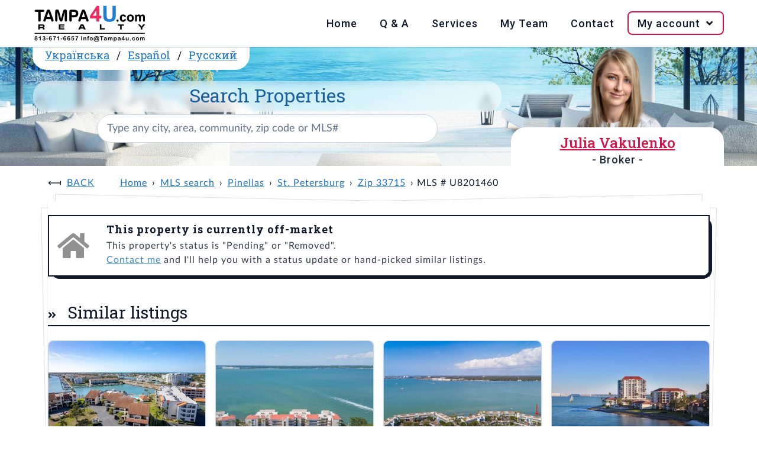

--- FILE ---
content_type: text/html; charset=UTF-8
request_url: https://www.tampa4u.com/MLS-U8201460-4790-brittany-drive-s-108-st-petersburg-fl-33715.html
body_size: 5514
content:
<!DOCTYPE html>
<html lang="en-US">
<head>
    <meta charset="UTF-8"/>
    <meta name="viewport" content="width=device-width, initial-scale=1.0"/>
    <meta name="rating" content="General"/>
    <meta name="robots" content="index,follow"/>
    <script type="module" src="https://cdn.jsdelivr.net/npm/@hotwired/turbo@8.0.2/dist/turbo.es2017-esm.js"></script>
                                    <title>Off market | 4790 Brittany Dr S #108, 33715, St. Petersburg, Pinellas, FL</title>
        <meta name="description" content=" 2 stories, 2 beds, 2 baths,  1,215 sqft, water access, built in 1981, 39 pictures - MLS U8201460"/>
        <meta name="keywords" content="tampa4u, St. Petersburg real estate, 33715 real estate,  MLS U8201460"/>
                <link rel="canonical" href="https://www.tampa4u.com/MLS-U8201460-4790-brittany-drive-s-108-st-petersburg-fl-33715.html"/>
                                                                <link rel="alternate" hreflang="es-ES" href="https://es.tampa4u.com/MLS-U8201460-4790-brittany-drive-s-108-st-petersburg-fl-33715.html"/>                                    <link rel="alternate" hreflang="ru-RU" href="https://ru.tampa4u.com/MLS-U8201460-4790-brittany-drive-s-108-st-petersburg-fl-33715.html"/>                                    <link rel="alternate" hreflang="uk-UA" href="https://ua.tampa4u.com/MLS-U8201460-4790-brittany-drive-s-108-st-petersburg-fl-33715.html"/>                <script type="text/javascript" src="https://www.tampa4u.com/assets/plugins.5f47a6c6b20534c06ca4.js"></script>    <script type="text/javascript" src="https://www.tampa4u.com/assets/main.06cad86f395dee892920.js"></script>        <script src="//www.tampa4u.com/semantic/semantic.min.js"></script>
    <link rel="stylesheet" href="//www.tampa4u.com/semantic/semantic.min.css" media="screen">
    <link rel="stylesheet" href="//www.tampa4u.com/static/style.css?p=3" media="screen">
    <link rel="stylesheet" href="//www.tampa4u.com/static/responsive.css" media="screen">
            <meta name="turbo-visit-control" content="reload">
    <script src="https://maps.googleapis.com/maps/api/js?key=AIzaSyBEBmWvgeM8UiLcVdQouNPkLBsMM5tJbxY&callback=Function.prototype"></script>
    <link href="//cdnjs.cloudflare.com/ajax/libs/fotorama/4.6.4/fotorama.css" rel="stylesheet"/>
    <script src="//cdnjs.cloudflare.com/ajax/libs/fotorama/4.6.4/fotorama.js"></script>
    <meta property="og:title" content="4790 BRITTANY DR S #108, FL, | Tampa4U"/>
<meta property="og:image" content="https://static.tampa4u.com/Matrix/69/02/26/26/3/thumb.jpg"/>
<meta property="og:description" content="Check out this Single Family in St. Petersburg, FL - view all photos and property details on Tampa4U.com."/>
<meta property="og:url" content="//www.tampa4u.com//MLS-U8201460-4790-brittany-dr-s-108-st-petersburg.html"/>
<meta property="og:site_name" content="Tampa4U"/>
<meta property="og:type" content="place"/>
<meta property="og:latitude" content="27.716206"/>
<meta property="og:longitude" content="-82.698536"/>
<meta property="og:street-address" content="4790 BRITTANY DR S #108"/>
<meta property="og:locality" content="St. Petersburg"/>
<meta property="og:region" content="FL"/>
<meta property="og:postal-code" content=""/>
<meta property="og:country-name" content="USA"/>
<meta property="og:beds" content="2">
<meta property="og:baths" content="2">
<meta property="og:square_feet" content="1,215 ft²">
<meta property="house:location:latitude" content="27.716206"/>
<meta property="house:location:longitude" content="-82.698536"/>
<meta property="house:location:street_address" content="4790 BRITTANY DR S #108"/>
<meta property="house:location:locality" content="St. Petersburg"/>
<meta property="house:location:region" content="FL"/>
<meta property="house:location:postal_code" content=""/>    <script async src="https://www.googletagmanager.com/gtag/js?id=G-84DENDFKZF"></script>
    <script>
        window.dataLayer=window.dataLayer||[];

        function gtag(){dataLayer.push(arguments);}

        gtag('js',new Date());
        gtag('config','G-84DENDFKZF');
    </script>
    <base href="//www.tampa4u.com/"/>
    <link rel="icon" href="//www.tampa4u.com/static/images/favicon.ico" type="image/ico"/>
    <link rel="apple-touch-icon" href="//www.tampa4u.com/static/images/apple-touch-icon-iphone-60x60.png"/>
    <link rel="apple-touch-icon" sizes="60x60" href="//www.tampa4u.com/static/images/apple-touch-icon-ipad-76x76.png"/>
    <link rel="apple-touch-icon" sizes="114x114" href="//www.tampa4u.com/static/images/apple-touch-icon-iphone-retina-120x120.png"/>
    <link rel="apple-touch-icon" sizes="144x144" href="//www.tampa4u.com/static/images/apple-touch-icon-ipad-retina-152x152.png"/>
            <meta property="og:url" content="https://www.tampa4u.com/MLS-U8201460-4790-brittany-drive-s-108-st-petersburg-fl-33715.html">
    <meta property="og:type" content="website">
    <meta property="og:title" content="Off market | 4790 Brittany Dr S #108, 33715, St. Petersburg, Pinellas, FL">
    <meta property="og:description" content=" 2 stories, 2 beds, 2 baths,  1,215 sqft, water access, built in 1981, 39 pictures - MLS U8201460">
    <meta property="og:image" content="//www.tampa4u.com/static/images/t4u-social-share.png">
        <meta name="twitter:card" content="summary_large_image">
    <meta property="twitter:domain" content="tampa4u.com">
    <meta property="twitter:url" content="https://www.tampa4u.com/MLS-U8201460-4790-brittany-drive-s-108-st-petersburg-fl-33715.html">
    <meta name="twitter:title" content="Off market | 4790 Brittany Dr S #108, 33715, St. Petersburg, Pinellas, FL">
    <meta name="twitter:description" content=" 2 stories, 2 beds, 2 baths,  1,215 sqft, water access, built in 1981, 39 pictures - MLS U8201460">
    <meta name="twitter:image" content="//www.tampa4u.com/static/images/t4u-social-share.png">
    </head>
<body>
<nav>
    <div class="wrap">
        <input type="checkbox" id="check">
        <label for="check" class="check-btn fright">
            <i class="bars icon" title="Open mobile menu"> Menu</i><i class="times icon" title="Close mobile menu"> Menu</i>
        </label>
        <label class="logo fleft"><a href="/"><img src="//www.tampa4u.com/static/images/tampa4u-logo.png" alt="Logo of Tampa4U.com Realty, phone: 813-671-6657, e-mail: info@tampa4u.com"></a></label>
        <div class="ui icon top right pointing dropdown button">
            <i class="language icon"></i>
            <ul class="menu">
                                                    <li class="item"><a href="//es.tampa4u.com/">Español</a></li>
                                                    <li class="item"><a href="//ua.tampa4u.com/">Українська</a></li>
                                                    <li class="item"><a href="//ru.tampa4u.com/">Русский</a></li>
                            </ul>
        </div>
        <ul class="fright">
            <li><a href="/">Home</a></li>
            <li><a href="/questions-and-answers.html">Q & A</a></li>
            <li><a href="/services.html">Services</a></li>
            <li><a href="/about_me.html">My Team</a></li>
            <li><a href="/contact">Contact</a></li>
            <li id="login-data" data-is-logged-in="0">
                <a href="javascript:" onclick="">My account&nbsp;<i class="angle down icon"></i></a>
                                    <ul class="login-register">
                        <li><a href="/account/login">Log in</a></li>
                        <li><a href="/account/register">Register</a></li>
                    </ul>
                            </li>
        </ul>
    </div>
</nav>
<header>
    <section class="wrap">
        <div class="xl column">
            <span class="ui top attached header">
                                <a href="//ua.tampa4u.com/">Українська</a> /                <a href="//es.tampa4u.com/">Español</a> /                <a href="//ru.tampa4u.com/">Русский</a>            </span>
            <div class="ui search">
                <h1>
                    <label for="searchbox">Search Properties</label>
                </h1>
                <div id="searchboxCtnr">
                    <input
                            class="prompt"
                            value=""
                            type="text" placeholder="Type any city, area, community, zip code or MLS#"
                            id="searchbox"
                    >
                    <script type="application/ld+json">{"@context":"https://schema.org","@type":"WebSite","url":"https://www.tampa4u.com","name":"Tampa4U.com - best Tampa Bay Area real estate team","description":"Tampa Real Estate - Homes for Sale in Tampa, Clearwater, St.Petersburg areas. Detailed MLS and Map Search; List of communities; Golf, Waterfront and Luxury Tampa Homes","potentialAction":{"@type":"SearchAction","target":{"@type":"EntryPoint","urlTemplate":"https://www.tampa4u.com/search/q={search_term_string}/","actionPlatform":["http://schema.org/DesktopWebPlatform","http://schema.org/MobileWebPlatform"]},"query-input":"required name=search_term_string"},"sameAs":["https://www.facebook.com/juliatampa4urealtor","https://twitter.com/tampa4u/","https://www.instagram.com/tampa4urealty/"],"contactPoint":[{"@type":"ContactPoint","telephone":"+18136716657","contactType":"customer support","areaServed":["US"],"availableLanguage":["English","Spanish","Russian","Ukrainian"]},{"@type":"ContactPoint","contactType":"customer support","url":"https://www.tampa4u.com/contact","areaServed":["US"],"availableLanguage":["English","Spanish","Russian","Ukrainian"]}],"publisher":{"@type":"Organization","name":"Tampa4u.com Realty","logo":{"@type":"ImageObject","url":"https://www.tampa4u.com/static/images/tampa4u-logo.png","width":192,"height":64},"email":"info@tampa4u.com","alternateName":"Tampa4U"}}</script>

                </div>
            </div>
        </div>
                    <div class="sm column agents" id="agent-julia">
                <h2 class="ui pink header w500">
                    <a href="/about-julia.html" class="pink">Julia Vakulenko</a>
                                            <span class="sub header">- Broker -</span>
                                    </h2>
            </div>
            </section>
</header>
<main>
        <div class="ui container" id="t4u-listing">
            <ul class="breadcrumb">
                    <li><a class="section" href="javascript:history.go(-1);">Back</a></li>
                <li><a class="section" href="/" data-turbo="false">Home</a></li>
                                    <li><a href="/search/" data-turbo="false">MLS search</a></li>
                                                <li><a href="/pinellas.html" data-turbo="false">Pinellas</a></li>
                                                <li><a href="/cities/st-petersburg_real_estate.html" data-turbo="false">St. Petersburg</a></li>
                                                <li><a href="/search/zipcode=33715" data-turbo="false">Zip 33715</a></li>
                                                <li>MLS # U8201460</li>
                        </ul>
        <div class="ui piled segment">
            <div class="ui icon message">
                <i class="grey home icon"></i>
                <div class="content">
                    <div class="header">
                        This property is currently off-market                    </div>
                    <p>
                                                    This property's status is "Pending" or "Removed".                                                <br/>
                        <a href="/contact">Contact me</a> and I'll help you with a status update or hand-picked similar listings.                    </p>
                </div>
            </div>
                                        <div class="active title">
                    <h2 class="ui left aligned header">
                        <i class="dropdown icon" style="display:none"></i>
                        Similar listings                    </h2>
                </div>
                <div class="active content">
                    <div class="listings-widget">
            <article tabindex="0" class="">
            <a href="/MLS-FC314880-120-1st-st-e-108-tierra-verde.html" class="ui image" tabindex="0">
                                <span class="ui bottom right attached label" title="price">$629,000</span>
                <img src="https://static.tampa4u.com/Matrix/77/78/54/91/4/thumb.jpg"
                     alt="MLS# FC314880"
                >
            </a>
            <h4><a href="/MLS-FC314880-120-1st-st-e-108-tierra-verde.html">120 1ST ST E #108</a></h4>
            <p>
                                    <a href="/cities/tierra-verde_real_estate.html">Tierra Verde</a>
                                            </p>
            <p>
                <i class="bed icon" title="Beds"></i><b>3</b>,&nbsp;&nbsp;&nbsp;
                <i class="bath icon" title="Baths"></i><b>3</b>,&nbsp;&nbsp;&nbsp;
                <i class="ruler combined icon" title="Square Feet"></i><b>2,205</b>ft²
            </p>
            <p><b>MLS#:</b> <a href="/MLS-FC314880-120-1st-st-e-108-tierra-verde.html">FC314880</a></p>
            <ul
                    data-mlsId="FC314880"
                    data-id="777854914"
                    data-address="120 1ST ST E #108"
                    class="icons"
            >
                <li>
                    <a href="javascript:" tabindex="0"
                       data-action="save to favorites"
                       data-id="777854914"
                       data-isFav="false"
                       class="addToFav"
                    >
                                                    <i class="heart outline icon" title="Save to favorites"></i>
                                            </a>
                </li>
                <li>
                    <a
                            href="javascript:"
                            tabindex="0"
                            onClick=""
                            title="Request more info"
                            class="act-moreInfo"
                    >
                        <i class="envelope open outline icon" title="Request more info"></i>
                    </a>
                </li>
                <li>
                    <a
                            href="javascript:"
                            tabindex="0"
                            onClick=""
                            title="Schedule showing"
                            class="act-showing"
                    >
                        <i class="calendar alternate outline icon" title="Schedule showing"></i>
                    </a>
                </li>
                <li>
                    <a href="/MLS-FC314880-120-1st-st-e-108-tierra-verde.html#maps"
                       tabindex="0"
                       class="t4u-maps-lnk"
                       onClick=""
                       title="View on map"
                    >
                        <i class="map marker alternate icon" title="View on map"></i>
                    </a>
                </li>
            </ul>
            <p class="more-details">
                <b>Listed:</b>
                12/26/2025,
                <br>
                <b>Realtor:</b>
                KOKOMO REALTY LLC
            </p>
        </article>
            <article tabindex="0" class="">
            <a href="/MLS-TB8315998-5825-puerta-del-sol-blvd-s-170-st-petersburg.html" class="ui image" tabindex="0">
                                <span class="ui bottom right attached label" title="price">$598,900</span>
                <img src="https://static.tampa4u.com/Matrix/73/97/58/98/3/thumb.jpg"
                     alt="MLS# TB8315998"
                >
            </a>
            <h4><a href="/MLS-TB8315998-5825-puerta-del-sol-blvd-s-170-st-petersburg.html">5825 PUERTA DEL SOL BLVD S #170</a></h4>
            <p>
                                    <a href="/cities/st-petersburg_real_estate.html">St. Petersburg</a>
                                            </p>
            <p>
                <i class="bed icon" title="Beds"></i><b>2</b>,&nbsp;&nbsp;&nbsp;
                <i class="bath icon" title="Baths"></i><b>2</b>,&nbsp;&nbsp;&nbsp;
                <i class="ruler combined icon" title="Square Feet"></i><b>1,320</b>ft²
            </p>
            <p><b>MLS#:</b> <a href="/MLS-TB8315998-5825-puerta-del-sol-blvd-s-170-st-petersburg.html">TB8315998</a></p>
            <ul
                    data-mlsId="TB8315998"
                    data-id="739758983"
                    data-address="5825 PUERTA DEL SOL BLVD S #170"
                    class="icons"
            >
                <li>
                    <a href="javascript:" tabindex="0"
                       data-action="save to favorites"
                       data-id="739758983"
                       data-isFav="false"
                       class="addToFav"
                    >
                                                    <i class="heart outline icon" title="Save to favorites"></i>
                                            </a>
                </li>
                <li>
                    <a
                            href="javascript:"
                            tabindex="0"
                            onClick=""
                            title="Request more info"
                            class="act-moreInfo"
                    >
                        <i class="envelope open outline icon" title="Request more info"></i>
                    </a>
                </li>
                <li>
                    <a
                            href="javascript:"
                            tabindex="0"
                            onClick=""
                            title="Schedule showing"
                            class="act-showing"
                    >
                        <i class="calendar alternate outline icon" title="Schedule showing"></i>
                    </a>
                </li>
                <li>
                    <a href="/MLS-TB8315998-5825-puerta-del-sol-blvd-s-170-st-petersburg.html#maps"
                       tabindex="0"
                       class="t4u-maps-lnk"
                       onClick=""
                       title="View on map"
                    >
                        <i class="map marker alternate icon" title="View on map"></i>
                    </a>
                </li>
            </ul>
            <p class="more-details">
                <b>Listed:</b>
                10/30/2024,
                <br>
                <b>Realtor:</b>
                QUICKSILVER REAL ESTATE GROUP
            </p>
        </article>
            <article tabindex="0" class="">
            <a href="/MLS-TB8428826-5151-isla-key-blvd-s-223-st-petersburg.html" class="ui image" tabindex="0">
                                <span class="ui bottom right attached label" title="price">$599,000</span>
                <img src="https://static.tampa4u.com/Matrix/77/01/74/93/5/thumb.jpg"
                     alt="MLS# TB8428826"
                >
            </a>
            <h4><a href="/MLS-TB8428826-5151-isla-key-blvd-s-223-st-petersburg.html">5151 ISLA KEY BLVD S #223</a></h4>
            <p>
                                    <a href="/cities/st-petersburg_real_estate.html">St. Petersburg</a>
                                            </p>
            <p>
                <i class="bed icon" title="Beds"></i><b>2</b>,&nbsp;&nbsp;&nbsp;
                <i class="bath icon" title="Baths"></i><b>2</b>,&nbsp;&nbsp;&nbsp;
                <i class="ruler combined icon" title="Square Feet"></i><b>1,255</b>ft²
            </p>
            <p><b>MLS#:</b> <a href="/MLS-TB8428826-5151-isla-key-blvd-s-223-st-petersburg.html">TB8428826</a></p>
            <ul
                    data-mlsId="TB8428826"
                    data-id="770174935"
                    data-address="5151 ISLA KEY BLVD S #223"
                    class="icons"
            >
                <li>
                    <a href="javascript:" tabindex="0"
                       data-action="save to favorites"
                       data-id="770174935"
                       data-isFav="false"
                       class="addToFav"
                    >
                                                    <i class="heart outline icon" title="Save to favorites"></i>
                                            </a>
                </li>
                <li>
                    <a
                            href="javascript:"
                            tabindex="0"
                            onClick=""
                            title="Request more info"
                            class="act-moreInfo"
                    >
                        <i class="envelope open outline icon" title="Request more info"></i>
                    </a>
                </li>
                <li>
                    <a
                            href="javascript:"
                            tabindex="0"
                            onClick=""
                            title="Schedule showing"
                            class="act-showing"
                    >
                        <i class="calendar alternate outline icon" title="Schedule showing"></i>
                    </a>
                </li>
                <li>
                    <a href="/MLS-TB8428826-5151-isla-key-blvd-s-223-st-petersburg.html#maps"
                       tabindex="0"
                       class="t4u-maps-lnk"
                       onClick=""
                       title="View on map"
                    >
                        <i class="map marker alternate icon" title="View on map"></i>
                    </a>
                </li>
            </ul>
            <p class="more-details">
                <b>Listed:</b>
                09/18/2025,
                <br>
                <b>Realtor:</b>
                KELLER WILLIAMS ST PETE REALTY
            </p>
        </article>
            <article tabindex="0" class="">
            <a href="/MLS-TB8461848-6265-sun-blvd-805-st-petersburg.html" class="ui image" tabindex="0">
                                <span class="ui bottom right attached label" title="price">$625,000</span>
                <img src="https://static.tampa4u.com/Matrix/77/85/82/49/3/thumb.jpg"
                     alt="MLS# TB8461848"
                >
            </a>
            <h4><a href="/MLS-TB8461848-6265-sun-blvd-805-st-petersburg.html">6265 SUN BLVD #805</a></h4>
            <p>
                                    <a href="/cities/st-petersburg_real_estate.html">St. Petersburg</a>
                                            </p>
            <p>
                <i class="bed icon" title="Beds"></i><b>2</b>,&nbsp;&nbsp;&nbsp;
                <i class="bath icon" title="Baths"></i><b>2</b>,&nbsp;&nbsp;&nbsp;
                <i class="ruler combined icon" title="Square Feet"></i><b>1,240</b>ft²
            </p>
            <p><b>MLS#:</b> <a href="/MLS-TB8461848-6265-sun-blvd-805-st-petersburg.html">TB8461848</a></p>
            <ul
                    data-mlsId="TB8461848"
                    data-id="778582493"
                    data-address="6265 SUN BLVD #805"
                    class="icons"
            >
                <li>
                    <a href="javascript:" tabindex="0"
                       data-action="save to favorites"
                       data-id="778582493"
                       data-isFav="false"
                       class="addToFav"
                    >
                                                    <i class="heart outline icon" title="Save to favorites"></i>
                                            </a>
                </li>
                <li>
                    <a
                            href="javascript:"
                            tabindex="0"
                            onClick=""
                            title="Request more info"
                            class="act-moreInfo"
                    >
                        <i class="envelope open outline icon" title="Request more info"></i>
                    </a>
                </li>
                <li>
                    <a
                            href="javascript:"
                            tabindex="0"
                            onClick=""
                            title="Schedule showing"
                            class="act-showing"
                    >
                        <i class="calendar alternate outline icon" title="Schedule showing"></i>
                    </a>
                </li>
                <li>
                    <a href="/MLS-TB8461848-6265-sun-blvd-805-st-petersburg.html#maps"
                       tabindex="0"
                       class="t4u-maps-lnk"
                       onClick=""
                       title="View on map"
                    >
                        <i class="map marker alternate icon" title="View on map"></i>
                    </a>
                </li>
            </ul>
            <p class="more-details">
                <b>Listed:</b>
                01/07/2026,
                <br>
                <b>Realtor:</b>
                COMPASS FLORIDA LLC
            </p>
        </article>
            <article tabindex="0" class="">
            <a href="/MLS-TB8431536-6265-sun-blvd-806-st-petersburg.html" class="ui image" tabindex="0">
                                <span class="ui bottom right attached label" title="price">$599,000</span>
                <img src="https://static.tampa4u.com/Matrix/77/08/76/64/2/thumb.jpg"
                     alt="MLS# TB8431536"
                >
            </a>
            <h4><a href="/MLS-TB8431536-6265-sun-blvd-806-st-petersburg.html">6265 SUN BLVD #806</a></h4>
            <p>
                                    <a href="/cities/st-petersburg_real_estate.html">St. Petersburg</a>
                                            </p>
            <p>
                <i class="bed icon" title="Beds"></i><b>2</b>,&nbsp;&nbsp;&nbsp;
                <i class="bath icon" title="Baths"></i><b>2</b>,&nbsp;&nbsp;&nbsp;
                <i class="ruler combined icon" title="Square Feet"></i><b>1,140</b>ft²
            </p>
            <p><b>MLS#:</b> <a href="/MLS-TB8431536-6265-sun-blvd-806-st-petersburg.html">TB8431536</a></p>
            <ul
                    data-mlsId="TB8431536"
                    data-id="770876642"
                    data-address="6265 SUN BLVD #806"
                    class="icons"
            >
                <li>
                    <a href="javascript:" tabindex="0"
                       data-action="save to favorites"
                       data-id="770876642"
                       data-isFav="false"
                       class="addToFav"
                    >
                                                    <i class="heart outline icon" title="Save to favorites"></i>
                                            </a>
                </li>
                <li>
                    <a
                            href="javascript:"
                            tabindex="0"
                            onClick=""
                            title="Request more info"
                            class="act-moreInfo"
                    >
                        <i class="envelope open outline icon" title="Request more info"></i>
                    </a>
                </li>
                <li>
                    <a
                            href="javascript:"
                            tabindex="0"
                            onClick=""
                            title="Schedule showing"
                            class="act-showing"
                    >
                        <i class="calendar alternate outline icon" title="Schedule showing"></i>
                    </a>
                </li>
                <li>
                    <a href="/MLS-TB8431536-6265-sun-blvd-806-st-petersburg.html#maps"
                       tabindex="0"
                       class="t4u-maps-lnk"
                       onClick=""
                       title="View on map"
                    >
                        <i class="map marker alternate icon" title="View on map"></i>
                    </a>
                </li>
            </ul>
            <p class="more-details">
                <b>Listed:</b>
                09/26/2025,
                <br>
                <b>Realtor:</b>
                COMPASS FLORIDA LLC
            </p>
        </article>
            <article tabindex="0" class="">
            <a href="/MLS-A4669864-6265-sun-blvd-1004-st-petersburg.html" class="ui image" tabindex="0">
                                <span class="ui bottom right attached label" title="price">$699,000</span>
                <img src="https://static.tampa4u.com/Matrix/77/35/41/03/4/thumb.jpg"
                     alt="MLS# A4669864"
                >
            </a>
            <h4><a href="/MLS-A4669864-6265-sun-blvd-1004-st-petersburg.html">6265 SUN BLVD #1004</a></h4>
            <p>
                                    <a href="/cities/st-petersburg_real_estate.html">St. Petersburg</a>
                                            </p>
            <p>
                <i class="bed icon" title="Beds"></i><b>2</b>,&nbsp;&nbsp;&nbsp;
                <i class="bath icon" title="Baths"></i><b>2</b>,&nbsp;&nbsp;&nbsp;
                <i class="ruler combined icon" title="Square Feet"></i><b>1,140</b>ft²
            </p>
            <p><b>MLS#:</b> <a href="/MLS-A4669864-6265-sun-blvd-1004-st-petersburg.html">A4669864</a></p>
            <ul
                    data-mlsId="A4669864"
                    data-id="773541034"
                    data-address="6265 SUN BLVD #1004"
                    class="icons"
            >
                <li>
                    <a href="javascript:" tabindex="0"
                       data-action="save to favorites"
                       data-id="773541034"
                       data-isFav="false"
                       class="addToFav"
                    >
                                                    <i class="heart outline icon" title="Save to favorites"></i>
                                            </a>
                </li>
                <li>
                    <a
                            href="javascript:"
                            tabindex="0"
                            onClick=""
                            title="Request more info"
                            class="act-moreInfo"
                    >
                        <i class="envelope open outline icon" title="Request more info"></i>
                    </a>
                </li>
                <li>
                    <a
                            href="javascript:"
                            tabindex="0"
                            onClick=""
                            title="Schedule showing"
                            class="act-showing"
                    >
                        <i class="calendar alternate outline icon" title="Schedule showing"></i>
                    </a>
                </li>
                <li>
                    <a href="/MLS-A4669864-6265-sun-blvd-1004-st-petersburg.html#maps"
                       tabindex="0"
                       class="t4u-maps-lnk"
                       onClick=""
                       title="View on map"
                    >
                        <i class="map marker alternate icon" title="View on map"></i>
                    </a>
                </li>
            </ul>
            <p class="more-details">
                <b>Listed:</b>
                10/29/2025,
                <br>
                <b>Realtor:</b>
                KW SUNCOAST
            </p>
        </article>
            <article tabindex="0" class="">
            <a href="/MLS-TB8385120-6105-bahia-del-mar-cir-683-st-petersburg.html" class="ui image" tabindex="0">
                                <span class="ui bottom right attached label" title="price">$680,000</span>
                <img src="https://static.tampa4u.com/Matrix/75/90/36/76/8/thumb.jpg"
                     alt="MLS# TB8385120"
                >
            </a>
            <h4><a href="/MLS-TB8385120-6105-bahia-del-mar-cir-683-st-petersburg.html">6105 BAHIA DEL MAR CIR #683</a></h4>
            <p>
                                    <a href="/cities/st-petersburg_real_estate.html">St. Petersburg</a>
                                            </p>
            <p>
                <i class="bed icon" title="Beds"></i><b>2</b>,&nbsp;&nbsp;&nbsp;
                <i class="bath icon" title="Baths"></i><b>2</b>,&nbsp;&nbsp;&nbsp;
                <i class="ruler combined icon" title="Square Feet"></i><b>1,185</b>ft²
            </p>
            <p><b>MLS#:</b> <a href="/MLS-TB8385120-6105-bahia-del-mar-cir-683-st-petersburg.html">TB8385120</a></p>
            <ul
                    data-mlsId="TB8385120"
                    data-id="759036768"
                    data-address="6105 BAHIA DEL MAR CIR #683"
                    class="icons"
            >
                <li>
                    <a href="javascript:" tabindex="0"
                       data-action="save to favorites"
                       data-id="759036768"
                       data-isFav="false"
                       class="addToFav"
                    >
                                                    <i class="heart outline icon" title="Save to favorites"></i>
                                            </a>
                </li>
                <li>
                    <a
                            href="javascript:"
                            tabindex="0"
                            onClick=""
                            title="Request more info"
                            class="act-moreInfo"
                    >
                        <i class="envelope open outline icon" title="Request more info"></i>
                    </a>
                </li>
                <li>
                    <a
                            href="javascript:"
                            tabindex="0"
                            onClick=""
                            title="Schedule showing"
                            class="act-showing"
                    >
                        <i class="calendar alternate outline icon" title="Schedule showing"></i>
                    </a>
                </li>
                <li>
                    <a href="/MLS-TB8385120-6105-bahia-del-mar-cir-683-st-petersburg.html#maps"
                       tabindex="0"
                       class="t4u-maps-lnk"
                       onClick=""
                       title="View on map"
                    >
                        <i class="map marker alternate icon" title="View on map"></i>
                    </a>
                </li>
            </ul>
            <p class="more-details">
                <b>Listed:</b>
                05/14/2025,
                <br>
                <b>Realtor:</b>
                CENTURY 21 COASTAL ALLIANCE
            </p>
        </article>
            <article tabindex="0" class="">
            <a href="/MLS-TB8460274-5633-puerta-del-sol-blvd-s-103-st-petersburg.html" class="ui image" tabindex="0">
                                <span class="ui bottom right attached label" title="price">$698,000</span>
                <img src="https://static.tampa4u.com/Matrix/77/82/13/74/9/thumb.jpg"
                     alt="MLS# TB8460274"
                >
            </a>
            <h4><a href="/MLS-TB8460274-5633-puerta-del-sol-blvd-s-103-st-petersburg.html">5633 PUERTA DEL SOL BLVD S #103</a></h4>
            <p>
                                    <a href="/cities/st-petersburg_real_estate.html">St. Petersburg</a>
                                            </p>
            <p>
                <i class="bed icon" title="Beds"></i><b>2</b>,&nbsp;&nbsp;&nbsp;
                <i class="bath icon" title="Baths"></i><b>2</b>,&nbsp;&nbsp;&nbsp;
                <i class="ruler combined icon" title="Square Feet"></i><b>1,315</b>ft²
            </p>
            <p><b>MLS#:</b> <a href="/MLS-TB8460274-5633-puerta-del-sol-blvd-s-103-st-petersburg.html">TB8460274</a></p>
            <ul
                    data-mlsId="TB8460274"
                    data-id="778213749"
                    data-address="5633 PUERTA DEL SOL BLVD S #103"
                    class="icons"
            >
                <li>
                    <a href="javascript:" tabindex="0"
                       data-action="save to favorites"
                       data-id="778213749"
                       data-isFav="false"
                       class="addToFav"
                    >
                                                    <i class="heart outline icon" title="Save to favorites"></i>
                                            </a>
                </li>
                <li>
                    <a
                            href="javascript:"
                            tabindex="0"
                            onClick=""
                            title="Request more info"
                            class="act-moreInfo"
                    >
                        <i class="envelope open outline icon" title="Request more info"></i>
                    </a>
                </li>
                <li>
                    <a
                            href="javascript:"
                            tabindex="0"
                            onClick=""
                            title="Schedule showing"
                            class="act-showing"
                    >
                        <i class="calendar alternate outline icon" title="Schedule showing"></i>
                    </a>
                </li>
                <li>
                    <a href="/MLS-TB8460274-5633-puerta-del-sol-blvd-s-103-st-petersburg.html#maps"
                       tabindex="0"
                       class="t4u-maps-lnk"
                       onClick=""
                       title="View on map"
                    >
                        <i class="map marker alternate icon" title="View on map"></i>
                    </a>
                </li>
            </ul>
            <p class="more-details">
                <b>Listed:</b>
                01/15/2026,
                <br>
                <b>Realtor:</b>
                DESTINATION FLORIDA RENTALS &amp; REAL ESTATE
            </p>
        </article>
    </div>
                </div>
                                </div>
    </div>
    </main>
<footer>
    <section class="wrap">
        <div id="quick-links">
            <h3>Quick links:</h3>
            <ul>
                <li><a href="/whyme.html">Why me?</a></li>
                <li><a href="/steps-in-buying.html">Buying Process</a></li>
                <li><a href="/HOA.html">HOA</a></li>
                <li><a href="/CDD.html">CDD</a></li>
                <li><a href="/homestead.html">Taxes</a></li>
                <li><a href="/buyers_tips.html">Tips 4 Buyers</a></li>
                <li><a href="/schools.html">Schools</a></li>
                <li><a href="/demographics.html">Demographics</a></li>
                <li><a href="/usefulphone.html">Useful Phones</a></li>
            </ul>
        </div>
        <div>
            <h3>From our blog <a href="https://realestate.tampa4u.com/">SEE ALL</a></h3>
            <ul class="long-arrow"><li><a href="https://realestate.tampa4u.com/2025/12/12/del-webb-bexley-homes-for-sale/">Del Webb Bexley Homes for Sale</a></li><li><a href="https://realestate.tampa4u.com/2025/12/08/master-planned-communities-tampa/">Master-Planned Communities Tampa</a></li><li><a href="https://realestate.tampa4u.com/2025/01/13/how-flood-zones-impact-your-home-insurance/">How Flood Zones Impact Your Home Insurance</a></li></ul>        </div>
    </section>
    <div class="wrap">
        <p class="ui text">&copy; Copyright 2006-2026 Tampa4U.com Realty</p>
    </div>
</footer>
<script defer src="https://static.cloudflareinsights.com/beacon.min.js/vcd15cbe7772f49c399c6a5babf22c1241717689176015" integrity="sha512-ZpsOmlRQV6y907TI0dKBHq9Md29nnaEIPlkf84rnaERnq6zvWvPUqr2ft8M1aS28oN72PdrCzSjY4U6VaAw1EQ==" data-cf-beacon='{"version":"2024.11.0","token":"6a750666acef4f90a1d28129d41d9af0","r":1,"server_timing":{"name":{"cfCacheStatus":true,"cfEdge":true,"cfExtPri":true,"cfL4":true,"cfOrigin":true,"cfSpeedBrain":true},"location_startswith":null}}' crossorigin="anonymous"></script>
</body>
</html>